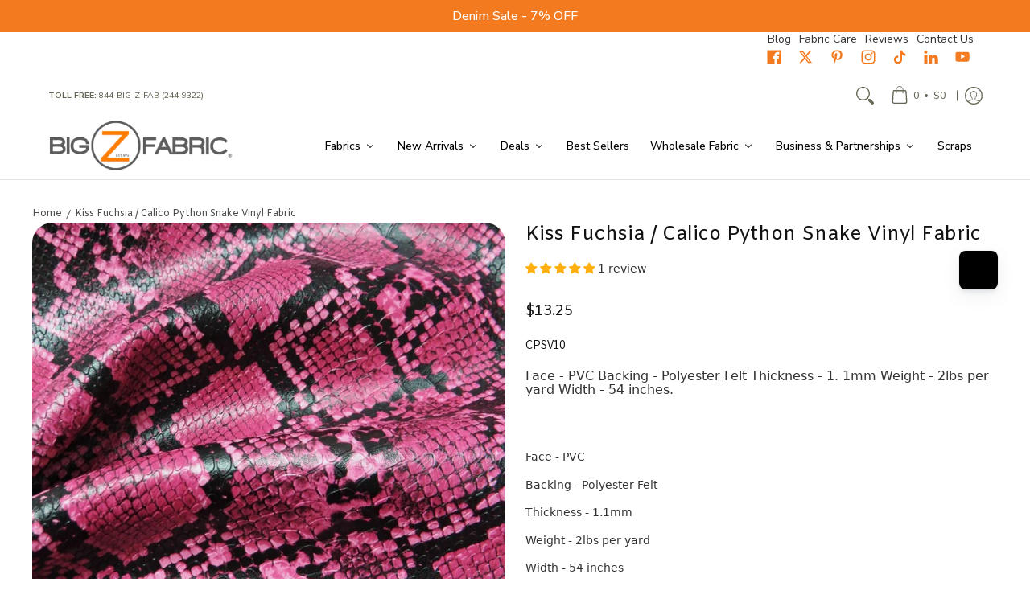

--- FILE ---
content_type: application/x-javascript
request_url: https://app.cart-bot.net/public/status/shop/d9f499.myshopify.com.js?1768861355
body_size: -169
content:
var giftbee_settings_updated='1768839471c';

--- FILE ---
content_type: text/javascript; charset=utf-8
request_url: https://bigzfabric.com/products/kiss-fuchsia-calico-python-snake-vinyl-fabric.js
body_size: 553
content:
{"id":9209077793075,"title":"Kiss Fuchsia \/ Calico Python Snake Vinyl Fabric","handle":"kiss-fuchsia-calico-python-snake-vinyl-fabric","description":"\u003cp\u003eCalico Python Snake Vinyl is a durable fabric with a multi-toned pattern resembling real snake skin. The glossy embossed snake-like finish adds a realistic classic snake skin pattern to any project. With a 1.1mm thickness and PVC face, it's perfect for accessories, shoes, and upholstery accents. Add a unique touch to your creations with this one-of-a-kind fabric.\u003cbr\u003e\u003cbr\u003eFabric Specifications\u003c\/p\u003e\n\u003cul\u003e\n\u003cli\u003eFace - PVC\u003c\/li\u003e\n\u003cli\u003eBacking - Polyester Felt\u003c\/li\u003e\n\u003cli\u003eThickness - 1.1mm\u003c\/li\u003e\n\u003cli\u003eWeight - 2lbs per yard\u003c\/li\u003e\n\u003cli\u003eWidth - 54 inches\u003c\/li\u003e\n\u003c\/ul\u003e\n\u003cp\u003e \u003c\/p\u003e","published_at":"2024-04-30T14:10:56-07:00","created_at":"2024-04-30T14:10:58-07:00","vendor":"Big Z Fabric","type":"Calico Python Snake Vinyl Fabric","tags":["faux leather vinyl","Pink","singer1","Vinyl Fabric"],"price":1325,"price_min":1325,"price_max":1325,"available":true,"price_varies":false,"compare_at_price":1325,"compare_at_price_min":1325,"compare_at_price_max":1325,"compare_at_price_varies":false,"variants":[{"id":48990791237939,"title":"Default Title","option1":"Default Title","option2":null,"option3":null,"sku":"CPSV10","requires_shipping":true,"taxable":true,"featured_image":null,"available":true,"name":"Kiss Fuchsia \/ Calico Python Snake Vinyl Fabric","public_title":null,"options":["Default Title"],"price":1325,"weight":907,"compare_at_price":1325,"inventory_management":"shopify","barcode":null,"requires_selling_plan":false,"selling_plan_allocations":[]}],"images":["\/\/cdn.shopify.com\/s\/files\/1\/0674\/3565\/9571\/files\/CPSV10_01.jpg?v=1743715176","\/\/cdn.shopify.com\/s\/files\/1\/0674\/3565\/9571\/files\/CPSV10.jpg?v=1743715176","\/\/cdn.shopify.com\/s\/files\/1\/0674\/3565\/9571\/files\/04_e087a012-bc82-41ed-bccb-2e567c513b44.jpg?v=1714512031","\/\/cdn.shopify.com\/s\/files\/1\/0674\/3565\/9571\/files\/02_6e8fc38d-80d4-43c1-ac95-9e15593e927e.jpg?v=1714512033","\/\/cdn.shopify.com\/s\/files\/1\/0674\/3565\/9571\/files\/03_9ed4697f-e68b-4f77-a20b-31bc57926c4a.jpg?v=1714512030"],"featured_image":"\/\/cdn.shopify.com\/s\/files\/1\/0674\/3565\/9571\/files\/CPSV10_01.jpg?v=1743715176","options":[{"name":"Title","position":1,"values":["Default Title"]}],"url":"\/products\/kiss-fuchsia-calico-python-snake-vinyl-fabric","media":[{"alt":null,"id":37126530236723,"position":1,"preview_image":{"aspect_ratio":0.75,"height":933,"width":700,"src":"https:\/\/cdn.shopify.com\/s\/files\/1\/0674\/3565\/9571\/files\/CPSV10_01.jpg?v=1743715176"},"aspect_ratio":0.75,"height":933,"media_type":"image","src":"https:\/\/cdn.shopify.com\/s\/files\/1\/0674\/3565\/9571\/files\/CPSV10_01.jpg?v=1743715176","width":700},{"alt":null,"id":37596249096499,"position":2,"preview_image":{"aspect_ratio":1.333,"height":360,"width":480,"src":"https:\/\/cdn.shopify.com\/s\/files\/1\/0674\/3565\/9571\/files\/preview_images\/hqdefault_f5075446-8f2f-4563-b0e9-7ebed839c7b5.jpg?v=1717607259"},"aspect_ratio":1.77,"external_id":"FJUOsb3v7ac","host":"youtube","media_type":"external_video"},{"alt":null,"id":37126530203955,"position":3,"preview_image":{"aspect_ratio":0.75,"height":2799,"width":2100,"src":"https:\/\/cdn.shopify.com\/s\/files\/1\/0674\/3565\/9571\/files\/CPSV10.jpg?v=1743715176"},"aspect_ratio":0.75,"height":2799,"media_type":"image","src":"https:\/\/cdn.shopify.com\/s\/files\/1\/0674\/3565\/9571\/files\/CPSV10.jpg?v=1743715176","width":2100},{"alt":null,"id":37126531350835,"position":4,"preview_image":{"aspect_ratio":0.75,"height":933,"width":700,"src":"https:\/\/cdn.shopify.com\/s\/files\/1\/0674\/3565\/9571\/files\/04_e087a012-bc82-41ed-bccb-2e567c513b44.jpg?v=1714512031"},"aspect_ratio":0.75,"height":933,"media_type":"image","src":"https:\/\/cdn.shopify.com\/s\/files\/1\/0674\/3565\/9571\/files\/04_e087a012-bc82-41ed-bccb-2e567c513b44.jpg?v=1714512031","width":700},{"alt":null,"id":37126531383603,"position":5,"preview_image":{"aspect_ratio":0.75,"height":933,"width":700,"src":"https:\/\/cdn.shopify.com\/s\/files\/1\/0674\/3565\/9571\/files\/02_6e8fc38d-80d4-43c1-ac95-9e15593e927e.jpg?v=1714512033"},"aspect_ratio":0.75,"height":933,"media_type":"image","src":"https:\/\/cdn.shopify.com\/s\/files\/1\/0674\/3565\/9571\/files\/02_6e8fc38d-80d4-43c1-ac95-9e15593e927e.jpg?v=1714512033","width":700},{"alt":null,"id":37126531416371,"position":6,"preview_image":{"aspect_ratio":0.75,"height":933,"width":700,"src":"https:\/\/cdn.shopify.com\/s\/files\/1\/0674\/3565\/9571\/files\/03_9ed4697f-e68b-4f77-a20b-31bc57926c4a.jpg?v=1714512030"},"aspect_ratio":0.75,"height":933,"media_type":"image","src":"https:\/\/cdn.shopify.com\/s\/files\/1\/0674\/3565\/9571\/files\/03_9ed4697f-e68b-4f77-a20b-31bc57926c4a.jpg?v=1714512030","width":700}],"requires_selling_plan":false,"selling_plan_groups":[]}

--- FILE ---
content_type: text/javascript; charset=utf-8
request_url: https://bigzfabric.com/products/kiss-fuchsia-calico-python-snake-vinyl-fabric.js
body_size: 710
content:
{"id":9209077793075,"title":"Kiss Fuchsia \/ Calico Python Snake Vinyl Fabric","handle":"kiss-fuchsia-calico-python-snake-vinyl-fabric","description":"\u003cp\u003eCalico Python Snake Vinyl is a durable fabric with a multi-toned pattern resembling real snake skin. The glossy embossed snake-like finish adds a realistic classic snake skin pattern to any project. With a 1.1mm thickness and PVC face, it's perfect for accessories, shoes, and upholstery accents. Add a unique touch to your creations with this one-of-a-kind fabric.\u003cbr\u003e\u003cbr\u003eFabric Specifications\u003c\/p\u003e\n\u003cul\u003e\n\u003cli\u003eFace - PVC\u003c\/li\u003e\n\u003cli\u003eBacking - Polyester Felt\u003c\/li\u003e\n\u003cli\u003eThickness - 1.1mm\u003c\/li\u003e\n\u003cli\u003eWeight - 2lbs per yard\u003c\/li\u003e\n\u003cli\u003eWidth - 54 inches\u003c\/li\u003e\n\u003c\/ul\u003e\n\u003cp\u003e \u003c\/p\u003e","published_at":"2024-04-30T14:10:56-07:00","created_at":"2024-04-30T14:10:58-07:00","vendor":"Big Z Fabric","type":"Calico Python Snake Vinyl Fabric","tags":["faux leather vinyl","Pink","singer1","Vinyl Fabric"],"price":1325,"price_min":1325,"price_max":1325,"available":true,"price_varies":false,"compare_at_price":1325,"compare_at_price_min":1325,"compare_at_price_max":1325,"compare_at_price_varies":false,"variants":[{"id":48990791237939,"title":"Default Title","option1":"Default Title","option2":null,"option3":null,"sku":"CPSV10","requires_shipping":true,"taxable":true,"featured_image":null,"available":true,"name":"Kiss Fuchsia \/ Calico Python Snake Vinyl Fabric","public_title":null,"options":["Default Title"],"price":1325,"weight":907,"compare_at_price":1325,"inventory_management":"shopify","barcode":null,"requires_selling_plan":false,"selling_plan_allocations":[]}],"images":["\/\/cdn.shopify.com\/s\/files\/1\/0674\/3565\/9571\/files\/CPSV10_01.jpg?v=1743715176","\/\/cdn.shopify.com\/s\/files\/1\/0674\/3565\/9571\/files\/CPSV10.jpg?v=1743715176","\/\/cdn.shopify.com\/s\/files\/1\/0674\/3565\/9571\/files\/04_e087a012-bc82-41ed-bccb-2e567c513b44.jpg?v=1714512031","\/\/cdn.shopify.com\/s\/files\/1\/0674\/3565\/9571\/files\/02_6e8fc38d-80d4-43c1-ac95-9e15593e927e.jpg?v=1714512033","\/\/cdn.shopify.com\/s\/files\/1\/0674\/3565\/9571\/files\/03_9ed4697f-e68b-4f77-a20b-31bc57926c4a.jpg?v=1714512030"],"featured_image":"\/\/cdn.shopify.com\/s\/files\/1\/0674\/3565\/9571\/files\/CPSV10_01.jpg?v=1743715176","options":[{"name":"Title","position":1,"values":["Default Title"]}],"url":"\/products\/kiss-fuchsia-calico-python-snake-vinyl-fabric","media":[{"alt":null,"id":37126530236723,"position":1,"preview_image":{"aspect_ratio":0.75,"height":933,"width":700,"src":"https:\/\/cdn.shopify.com\/s\/files\/1\/0674\/3565\/9571\/files\/CPSV10_01.jpg?v=1743715176"},"aspect_ratio":0.75,"height":933,"media_type":"image","src":"https:\/\/cdn.shopify.com\/s\/files\/1\/0674\/3565\/9571\/files\/CPSV10_01.jpg?v=1743715176","width":700},{"alt":null,"id":37596249096499,"position":2,"preview_image":{"aspect_ratio":1.333,"height":360,"width":480,"src":"https:\/\/cdn.shopify.com\/s\/files\/1\/0674\/3565\/9571\/files\/preview_images\/hqdefault_f5075446-8f2f-4563-b0e9-7ebed839c7b5.jpg?v=1717607259"},"aspect_ratio":1.77,"external_id":"FJUOsb3v7ac","host":"youtube","media_type":"external_video"},{"alt":null,"id":37126530203955,"position":3,"preview_image":{"aspect_ratio":0.75,"height":2799,"width":2100,"src":"https:\/\/cdn.shopify.com\/s\/files\/1\/0674\/3565\/9571\/files\/CPSV10.jpg?v=1743715176"},"aspect_ratio":0.75,"height":2799,"media_type":"image","src":"https:\/\/cdn.shopify.com\/s\/files\/1\/0674\/3565\/9571\/files\/CPSV10.jpg?v=1743715176","width":2100},{"alt":null,"id":37126531350835,"position":4,"preview_image":{"aspect_ratio":0.75,"height":933,"width":700,"src":"https:\/\/cdn.shopify.com\/s\/files\/1\/0674\/3565\/9571\/files\/04_e087a012-bc82-41ed-bccb-2e567c513b44.jpg?v=1714512031"},"aspect_ratio":0.75,"height":933,"media_type":"image","src":"https:\/\/cdn.shopify.com\/s\/files\/1\/0674\/3565\/9571\/files\/04_e087a012-bc82-41ed-bccb-2e567c513b44.jpg?v=1714512031","width":700},{"alt":null,"id":37126531383603,"position":5,"preview_image":{"aspect_ratio":0.75,"height":933,"width":700,"src":"https:\/\/cdn.shopify.com\/s\/files\/1\/0674\/3565\/9571\/files\/02_6e8fc38d-80d4-43c1-ac95-9e15593e927e.jpg?v=1714512033"},"aspect_ratio":0.75,"height":933,"media_type":"image","src":"https:\/\/cdn.shopify.com\/s\/files\/1\/0674\/3565\/9571\/files\/02_6e8fc38d-80d4-43c1-ac95-9e15593e927e.jpg?v=1714512033","width":700},{"alt":null,"id":37126531416371,"position":6,"preview_image":{"aspect_ratio":0.75,"height":933,"width":700,"src":"https:\/\/cdn.shopify.com\/s\/files\/1\/0674\/3565\/9571\/files\/03_9ed4697f-e68b-4f77-a20b-31bc57926c4a.jpg?v=1714512030"},"aspect_ratio":0.75,"height":933,"media_type":"image","src":"https:\/\/cdn.shopify.com\/s\/files\/1\/0674\/3565\/9571\/files\/03_9ed4697f-e68b-4f77-a20b-31bc57926c4a.jpg?v=1714512030","width":700}],"requires_selling_plan":false,"selling_plan_groups":[]}